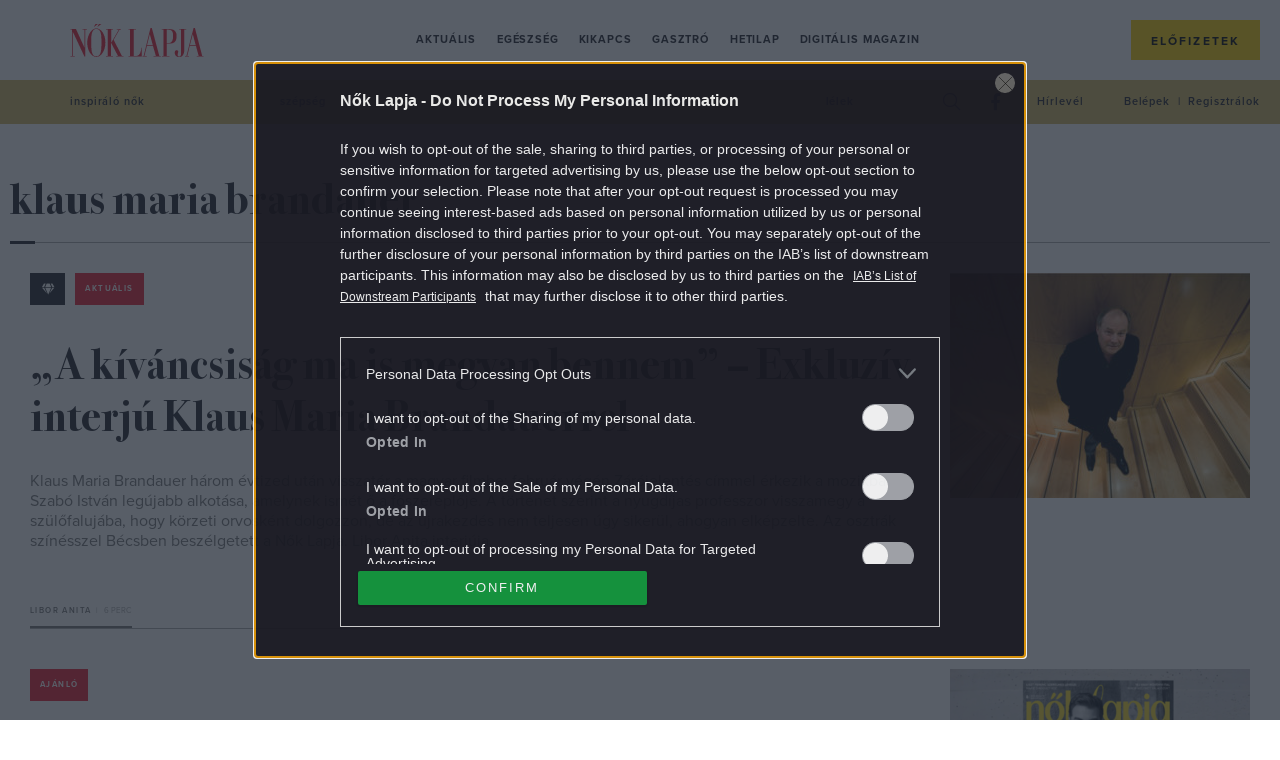

--- FILE ---
content_type: text/html; charset=utf-8
request_url: https://www.google.com/recaptcha/api2/aframe
body_size: 269
content:
<!DOCTYPE HTML><html><head><meta http-equiv="content-type" content="text/html; charset=UTF-8"></head><body><script nonce="863XgQKIGA8ZG5A_ZlrcdA">/** Anti-fraud and anti-abuse applications only. See google.com/recaptcha */ try{var clients={'sodar':'https://pagead2.googlesyndication.com/pagead/sodar?'};window.addEventListener("message",function(a){try{if(a.source===window.parent){var b=JSON.parse(a.data);var c=clients[b['id']];if(c){var d=document.createElement('img');d.src=c+b['params']+'&rc='+(localStorage.getItem("rc::a")?sessionStorage.getItem("rc::b"):"");window.document.body.appendChild(d);sessionStorage.setItem("rc::e",parseInt(sessionStorage.getItem("rc::e")||0)+1);localStorage.setItem("rc::h",'1769340022945');}}}catch(b){}});window.parent.postMessage("_grecaptcha_ready", "*");}catch(b){}</script></body></html>

--- FILE ---
content_type: image/svg+xml
request_url: https://noklapja.p3k.hu/themes/noklapja/images/nl-logo.svg
body_size: 2776
content:
<svg width="335" height="83" viewBox="0 0 335 83" fill="none" xmlns="http://www.w3.org/2000/svg">
<path d="M291.961 80.2835L309.743 10.0527H313.147L331.485 80.2835H335V81.5927H317.535V80.2835H322.603L315.625 54.5317H300.263L293.953 80.2835H298.435V81.5927H288.135V80.2835H291.961ZM300.597 52.9802H315.127L307.739 25.1866L300.597 52.9802ZM286.366 67.7969C286.208 70.1904 285.698 72.4974 284.837 74.7236C283.976 76.9499 282.663 79.1588 280.83 80.7737C278.996 82.3886 276.611 83 273.26 83C272.457 83 271.532 82.9827 270.7 82.8385C270.307 82.7693 270.442 82.7693 269.944 82.6712C269.528 82.5732 268.807 82.256 268.45 82.1003C267.548 81.7023 266.704 81.114 266.001 80.4681C265.105 79.6837 264.29 78.634 263.611 77.2786C262.931 75.9233 262.462 74.4583 262.462 72.3878C262.462 72.0648 262.48 71.2747 262.579 70.3634C262.743 69.4464 262.867 69.0773 263.177 68.3679C263.324 68.0276 263.593 67.7104 263.857 67.3874C263.986 67.2317 263.974 67.2951 264.144 67.1105C264.314 66.9318 264.759 66.5569 265.556 66.3262C266.183 66.1474 266.704 66.0205 267.302 66.0839C267.636 66.1128 268.139 66.1301 268.614 66.2281C269.065 66.3146 269.786 66.8279 270.126 67.0817C270.489 67.4393 270.588 67.768 270.858 68.2237C271.256 69.1176 271.057 70.3057 271.022 70.7441C270.952 71.6611 270.571 72.7973 270.325 73.7835C270.061 74.8332 269.903 75.26 269.792 76.2059C269.692 76.9211 269.657 77.6074 269.657 77.9419C269.657 79.453 270.26 80.2374 270.29 80.295C270.536 80.8141 271.397 81.2928 272.03 81.4543C272.305 81.6504 274.444 81.6965 273.266 81.6965C274.285 81.6965 275.404 81.6446 275.926 81.287C276.324 81.091 277.297 80.3758 277.584 79.2454C277.701 78.8301 277.97 78.1265 278 77.1172C278.023 76.3731 278.082 76.0502 278.082 75.4677V13.9112H273.928V12.6827H291.364V13.9112H286.595L286.589 61.7929C286.606 63.4078 286.524 65.4091 286.366 67.7969ZM249.116 80.2835V81.5927H230.514V80.2835H233.918V13.9112H229.682V12.6827H236.408C238.582 12.6827 240.791 12.7289 242.97 12.6827C245.384 12.6366 246.274 12.6827 248.448 12.6827C250.645 12.6827 253.99 13.2422 255.924 13.6632C257.166 13.9343 258.015 14.3438 259.082 14.8052C259.92 15.1685 260.5 15.5319 261.326 16.1144C263.4 17.8331 264.243 19.1884 265.392 21.3455C266.868 24.1197 267.138 27.8397 267.138 31.5655C267.138 33.6822 266.487 37.679 265.562 40.2283C264.566 42.4372 263.904 43.4062 262.24 45.0499C260.33 46.9301 259.609 47.1896 257.09 48.1586C255.139 48.9083 251.026 49.2198 247.956 49.2198H242.39V80.2835H249.116ZM248.202 47.6683C251.764 47.6683 253.674 46.0419 255.01 43.9887C257.002 41.7797 258.414 37.0388 258.332 30.8273C258.256 25.1751 257.834 21.8357 256.34 18.9751C255.479 16.7373 252.016 14.6264 248.454 14.2342C248.22 14.2111 247.007 14.0785 245.794 14.0727C244.581 14.0669 242.56 14.1246 242.39 14.1534V47.6683H248.202ZM184.259 80.2835L201.46 10.0527H204.782L223.618 80.2835H227.438V81.5927H209.089V80.2835H214.983L207.507 54.5317H192.479L186.251 80.2835H191.729V81.5927H181.101V80.2835H184.259ZM192.813 52.9802H207.179L199.703 25.1866L192.813 52.9802ZM165.247 12.6827V13.9112H159.101V80.2835H165.827C167.105 80.2835 168.681 80.0932 169.981 79.3838C171.276 78.6744 172.911 77.3536 174.047 75.7041C175.19 74.0546 176.209 72.1052 176.953 69.1638C177.697 66.3838 178.113 63.379 178.529 59.682H179.279V81.587H145.984V80.2777H149.968V13.9112H145.984V12.6827H165.247ZM106.952 12.6827V13.9112H102.47V47.5068L121.986 13.9227L116.59 13.9112V12.6827H127.054V13.9112L123.697 13.9227L108.698 39.7438L129.538 80.2893H133.522V81.5985H115.588V80.2893H119.654L102.382 47.5068V80.2893H106.946V81.5985H89.7567V80.2893H93.8227V13.9112H89.7567V12.6827H106.952ZM44.4272 32.3326C45.8334 27.8743 47.632 24.0678 49.829 20.9014C52.0261 17.735 54.4868 15.3012 57.2111 13.5882C59.9355 11.8753 62.6012 11.0217 65.2084 11.0217C68.0147 11.0217 70.7918 11.8637 73.5396 13.5421C76.2874 15.2204 78.7246 17.6139 80.8631 20.7111C83.0015 23.814 84.7299 27.5744 86.0481 31.9981C87.3722 36.4217 88.0342 41.4164 88.0342 46.9705C88.0342 51.8152 87.4132 56.4176 86.1712 60.7778C84.9291 65.1381 83.2652 68.9677 81.1677 72.2609C79.0703 75.5542 76.6506 78.1553 73.9087 80.0586C71.1609 81.9618 68.2667 82.9193 65.2142 82.9193C62.2028 82.9193 59.3144 81.9965 56.5491 80.1566C53.7837 78.3168 51.3523 75.7964 49.2549 72.6012C47.1574 69.406 45.4818 65.6398 44.2222 61.3142C42.9625 56.9886 42.3298 52.3054 42.3298 47.2646C42.3181 41.7682 43.0211 36.7908 44.4272 32.3326ZM52.9987 63.9673C53.4849 68.3909 54.2524 71.9149 55.2894 74.5275C56.3265 77.146 57.6681 78.9685 59.3203 80.0009C60.9666 81.0333 62.9645 81.437 65.2435 81.437C68.255 81.437 70.5809 80.6642 72.2858 78.8878C73.9966 77.1114 75.2738 74.6602 76.1292 71.5227C76.9846 68.3909 77.5236 64.6767 77.7462 60.3799C77.9688 56.0831 78.0802 51.4172 78.0802 46.3764C78.0802 41.8547 77.9864 37.5464 77.8048 33.4399C77.6232 29.3392 77.1017 25.723 76.2464 22.5855C75.391 19.4538 74.102 16.968 72.3737 15.1224C70.6453 13.2825 68.1261 12.4347 65.0736 12.4347C62.2263 12.4347 60.0761 13.2191 58.3712 14.9263C56.6604 16.6392 55.2016 19.05 54.3052 22.1529C53.4088 25.2559 52.7643 28.8432 52.4772 33.1054C52.1901 37.3676 52.2663 42.1373 52.2663 47.2415C52.2663 53.9722 52.5124 59.5436 52.9987 63.9673ZM14.0318 12.6827L34.4731 57.6057L35.6215 60.178V13.9112H30.6415V12.6827H41.4393V13.9112H37.2033V81.5927H35.2114L6.04042 19.448L5.81192 18.8136L5.89395 80.2835H10.6279V81.5927H0V80.2835H4.23591V13.9112H0V12.6827H14.0318Z" fill="#ED1B2F"/>
<path d="M59.1973 6.92676L63.2633 0H69.2451L60.0116 6.93253L59.1973 6.92676Z" fill="#ED1B2F"/>
<path d="M67.8331 6.92676L71.905 0H77.881L68.6475 6.93253L67.8331 6.92676Z" fill="#ED1B2F"/>
</svg>
